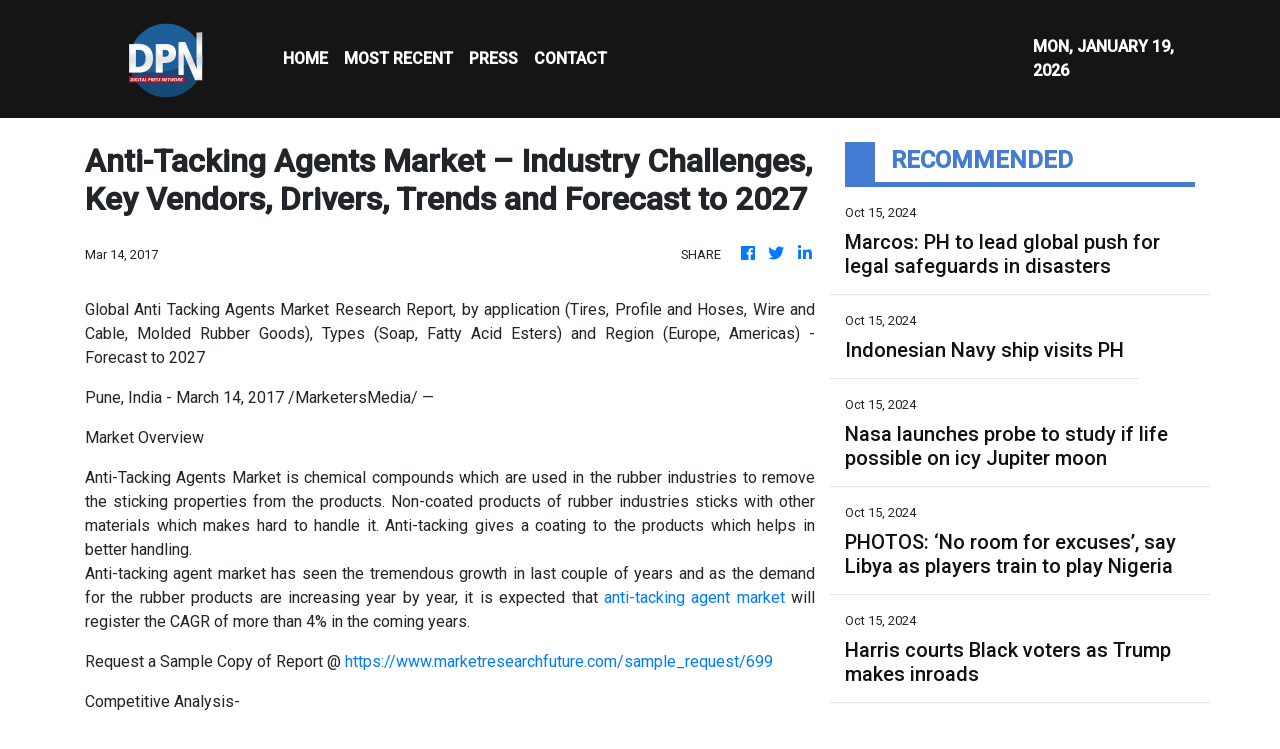

--- FILE ---
content_type: text/html
request_url: https://digitalpressnetwork.com/news/anti-tacking-agents-market-industry-challenges-key-vendors-drivers-trends-and-forecast-to-2027/8195
body_size: 883
content:
<!DOCTYPE html>
<html lang="en">
  <head>
    <meta charset="utf-8" />
    <title>Digital Press Network - Your Source For Digital Culture and Innovation</title>
    <base href="/" />
    <meta
      name="description"
      content="Digital Press Network brings you to spaces beyond imagination with our intriguing editorial digest. Our hardworking journalists are constantly working off-site to bring the amazing stories around the globe."
    />
    <meta name="viewport" content="width=device-width, initial-scale=1" />
    <link rel="icon" type="image/x-icon" href="favicon.ico" />

    <meta property="og:title" content="Digital Press Network - Your Source For Digital Culture and Innovation" />
    <meta
      property="og:description"
      content="Digital Press Network brings you to spaces beyond imagination with our intriguing editorial digest. Our hardworking journalists are constantly working off-site to bring the amazing stories around the globe."
    />
    <meta property="og:image" content="assets/img/logo.png" />
    <meta property="article:publisher" content="Digital Press Network" />
    <meta property="article:author" content="Digital Press Network" />
    <meta property="twitter:card" content="summary" />
    <meta property="twitter:title" content="Digital Press Network - Your Source For Digital Culture and Innovation" />
    <meta
      property="twitter:description"
      content="Digital Press Network brings you to spaces beyond imagination with our intriguing editorial digest. Our hardworking journalists are constantly working off-site to bring the amazing stories around the globe."
    />
    <meta property="twitter:image" content="assets/img/logo.png" />
    <link href="https://fonts.googleapis.com/css?family=Roboto:300,400,500&display=swap" rel="stylesheet" />
    <link href="https://fonts.googleapis.com/css?family=Oleo+Script" rel="stylesheet" type="text/css" />
    <link rel="stylesheet" href="https://cdnjs.cloudflare.com/ajax/libs/font-awesome/4.7.0/css/font-awesome.min.css" />
    <!-- Global site tag (gtag.js) - Google Analytics -->
    <script async src="https://www.googletagmanager.com/gtag/js?id=UA-93857607-37"></script>
    <script>
      window.dataLayer = window.dataLayer || [];
      function gtag() {
        dataLayer.push(arguments);
      }
      gtag('js', new Date());

      gtag('config', 'UA-93857607-37');
    </script>
  <link rel="stylesheet" href="styles.6706df124b22c6edf6b4.css"></head>
  <body>
    <app-root></app-root>
  <script src="runtime-es2015.c37200cebc10ee39ae6d.js" type="module"></script><script src="runtime-es5.c37200cebc10ee39ae6d.js" nomodule defer></script><script src="polyfills-es5.1a3c78b07cd6f16c6e9a.js" nomodule defer></script><script src="polyfills-es2015.1f913f16a2d346cc8bdc.js" type="module"></script><script src="scripts.423e8f522e7fbeeb83fa.js" defer></script><script src="main-es2015.0f402512046ce33eb712.js" type="module"></script><script src="main-es5.0f402512046ce33eb712.js" nomodule defer></script></body>
</html>
